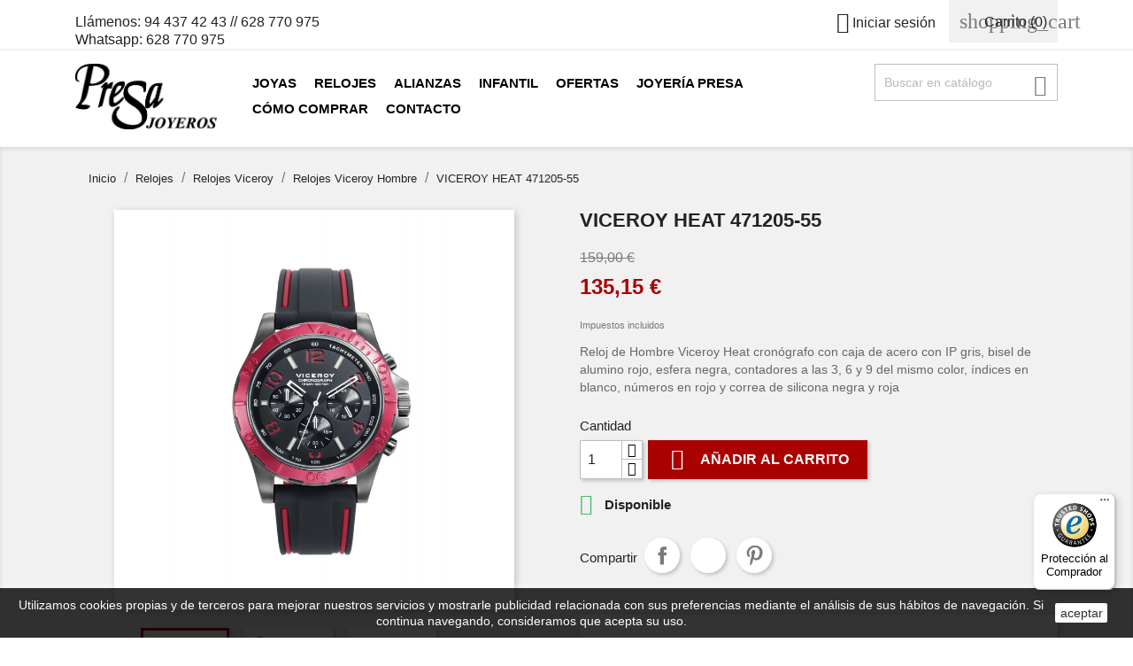

--- FILE ---
content_type: text/html; charset=utf-8
request_url: https://joyeriapresa.es/hombre/693-viceroy-heat-471205-55.html
body_size: 18824
content:
<!doctype html>
<html lang="es">

  <head>
    
      
  <meta charset="utf-8">


  <meta http-equiv="x-ua-compatible" content="ie=edge">



  <link rel="canonical" href="https://joyeriapresa.es/hombre/693-viceroy-heat-471205-55.html">

  <title>VICEROY HEAT 471205-55</title>
  <meta name="description" content="Reloj de Hombre Viceroy Heat cronógrafo con caja de acero con IP gris, bisel de alumino rojo, esfera negra, contadores a las 3, 6 y 9 del mismo color, índices en blanco, números en rojo y correa de silicona negra y roja">
  <meta name="keywords" content="">
    


  <meta name="viewport" content="width=device-width, initial-scale=1">



  <link rel="icon" type="image/vnd.microsoft.icon" href="/img/favicon.ico?1515487499">
  <link rel="shortcut icon" type="image/x-icon" href="/img/favicon.ico?1515487499">



    <link rel="stylesheet" href="https://joyeriapresa.es/themes/classic/assets/cache/theme-0e27c5.css" type="text/css" media="all">




  

  <script type="text/javascript">
        var controller = "product";
        var prestashop = {"cart":{"products":[],"totals":{"total":{"type":"total","label":"Total","amount":0,"value":"0,00\u00a0\u20ac"},"total_including_tax":{"type":"total","label":"Total (impuestos incl.)","amount":0,"value":"0,00\u00a0\u20ac"},"total_excluding_tax":{"type":"total","label":"Total (impuestos excl.)","amount":0,"value":"0,00\u00a0\u20ac"}},"subtotals":{"products":{"type":"products","label":"Subtotal","amount":0,"value":"0,00\u00a0\u20ac"},"discounts":null,"shipping":{"type":"shipping","label":"Transporte","amount":0,"value":"Gratis"},"tax":null},"products_count":0,"summary_string":"0 art\u00edculos","labels":{"tax_short":"(impuestos inc.)","tax_long":"(impuestos incluidos)"},"id_address_delivery":0,"id_address_invoice":0,"is_virtual":false,"vouchers":{"allowed":0,"added":[]},"discounts":[],"minimalPurchase":0,"minimalPurchaseRequired":""},"currency":{"name":"euro","iso_code":"EUR","iso_code_num":"978","sign":"\u20ac"},"customer":{"lastname":null,"firstname":null,"email":null,"last_passwd_gen":null,"birthday":null,"newsletter":null,"newsletter_date_add":null,"ip_registration_newsletter":null,"optin":null,"website":null,"company":null,"siret":null,"ape":null,"outstanding_allow_amount":0,"max_payment_days":0,"note":null,"is_guest":0,"id_shop":null,"id_shop_group":null,"id_default_group":1,"date_add":null,"date_upd":null,"reset_password_token":null,"reset_password_validity":null,"id":null,"is_logged":false,"gender":{"type":null,"name":null,"id":null},"risk":{"name":null,"color":null,"percent":null,"id":null},"addresses":[]},"language":{"name":"Espa\u00f1ol (Spanish)","iso_code":"es","locale":"es-ES","language_code":"es","is_rtl":"0","date_format_lite":"d\/m\/Y","date_format_full":"d\/m\/Y H:i:s","id":1},"page":{"title":"","canonical":null,"meta":{"title":"VICEROY HEAT 471205-55","description":"Reloj de Hombre Viceroy Heat cron\u00f3grafo con caja de acero con IP gris, bisel de alumino rojo, esfera negra, contadores a las 3, 6 y 9 del mismo color, \u00edndices en blanco, n\u00fameros en rojo y correa de silicona negra y roja","keywords":"","robots":"index"},"page_name":"product","body_classes":{"lang-es":true,"lang-rtl":false,"country-ES":true,"currency-EUR":true,"layout-full-width":true,"page-product":true,"tax-display-enabled":true,"product-id-693":true,"product-VICEROY HEAT 471205-55":true,"product-id-category-38":true,"product-id-manufacturer-8":true,"product-id-supplier-0":true,"product-available-for-order":true},"admin_notifications":[]},"shop":{"name":"Joyer\u00eda Presa","email":"consultas@joyeriapresa.com","registration_number":"E-48423008","long":false,"lat":false,"logo":"\/img\/shop-logo-1514971574.jpg","stores_icon":"\/img\/logo_stores.png","favicon":"\/img\/favicon.ico","favicon_update_time":"1515487499","address":{"formatted":"Joyer\u00eda Presa<br>C\/ Elkano, 12<br>48901 Barakaldo<br>Bizkaia, Espa\u00f1a","address1":"C\/ Elkano, 12","address2":"","postcode":"48901","city":"Barakaldo","state":"Bizkaia","country":"Espa\u00f1a"},"phone":"94 437 42 43 \/\/ 628 770 975 Whatsapp: 628 770 975","fax":""},"urls":{"base_url":"https:\/\/joyeriapresa.es\/","current_url":"https:\/\/joyeriapresa.es\/hombre\/693-viceroy-heat-471205-55.html","shop_domain_url":"https:\/\/joyeriapresa.es","img_ps_url":"https:\/\/joyeriapresa.es\/img\/","img_cat_url":"https:\/\/joyeriapresa.es\/img\/c\/","img_lang_url":"https:\/\/joyeriapresa.es\/img\/l\/","img_prod_url":"https:\/\/joyeriapresa.es\/img\/p\/","img_manu_url":"https:\/\/joyeriapresa.es\/img\/m\/","img_sup_url":"https:\/\/joyeriapresa.es\/img\/su\/","img_ship_url":"https:\/\/joyeriapresa.es\/img\/s\/","img_store_url":"https:\/\/joyeriapresa.es\/img\/st\/","img_col_url":"https:\/\/joyeriapresa.es\/img\/co\/","img_url":"https:\/\/joyeriapresa.es\/themes\/classic\/assets\/img\/","css_url":"https:\/\/joyeriapresa.es\/themes\/classic\/assets\/css\/","js_url":"https:\/\/joyeriapresa.es\/themes\/classic\/assets\/js\/","pic_url":"https:\/\/joyeriapresa.es\/upload\/","pages":{"address":"https:\/\/joyeriapresa.es\/direccion","addresses":"https:\/\/joyeriapresa.es\/direcciones","authentication":"https:\/\/joyeriapresa.es\/iniciar-sesion","cart":"https:\/\/joyeriapresa.es\/carrito","category":"https:\/\/joyeriapresa.es\/index.php?controller=category","cms":"https:\/\/joyeriapresa.es\/index.php?controller=cms","contact":"https:\/\/joyeriapresa.es\/contactanos","discount":"https:\/\/joyeriapresa.es\/descuento","guest_tracking":"https:\/\/joyeriapresa.es\/seguimiento-pedido-invitado","history":"https:\/\/joyeriapresa.es\/historial-compra","identity":"https:\/\/joyeriapresa.es\/datos-personales","index":"https:\/\/joyeriapresa.es\/","my_account":"https:\/\/joyeriapresa.es\/mi-cuenta","order_confirmation":"https:\/\/joyeriapresa.es\/confirmacion-pedido","order_detail":"https:\/\/joyeriapresa.es\/index.php?controller=order-detail","order_follow":"https:\/\/joyeriapresa.es\/seguimiento-pedido","order":"https:\/\/joyeriapresa.es\/pedido","order_return":"https:\/\/joyeriapresa.es\/index.php?controller=order-return","order_slip":"https:\/\/joyeriapresa.es\/facturas-abono","pagenotfound":"https:\/\/joyeriapresa.es\/pagina-no-encontrada","password":"https:\/\/joyeriapresa.es\/recuperar-contrasena","pdf_invoice":"https:\/\/joyeriapresa.es\/index.php?controller=pdf-invoice","pdf_order_return":"https:\/\/joyeriapresa.es\/index.php?controller=pdf-order-return","pdf_order_slip":"https:\/\/joyeriapresa.es\/index.php?controller=pdf-order-slip","prices_drop":"https:\/\/joyeriapresa.es\/productos-rebajados","product":"https:\/\/joyeriapresa.es\/index.php?controller=product","search":"https:\/\/joyeriapresa.es\/busqueda","sitemap":"https:\/\/joyeriapresa.es\/mapa del sitio","stores":"https:\/\/joyeriapresa.es\/tiendas","supplier":"https:\/\/joyeriapresa.es\/proveedor","register":"https:\/\/joyeriapresa.es\/iniciar-sesion?create_account=1","order_login":"https:\/\/joyeriapresa.es\/pedido?login=1"},"theme_assets":"\/themes\/classic\/assets\/","actions":{"logout":"https:\/\/joyeriapresa.es\/?mylogout="}},"configuration":{"display_taxes_label":true,"low_quantity_threshold":0,"is_b2b":false,"is_catalog":false,"show_prices":true,"opt_in":{"partner":false},"quantity_discount":{"type":"discount","label":"Descuento"},"voucher_enabled":0,"return_enabled":1,"number_of_days_for_return":14},"field_required":[],"breadcrumb":{"links":[{"title":"Inicio","url":"https:\/\/joyeriapresa.es\/"},{"title":"Relojes","url":"https:\/\/joyeriapresa.es\/27-relojeria"},{"title":"Relojes Viceroy","url":"https:\/\/joyeriapresa.es\/37-viceroy"},{"title":"Relojes Viceroy Hombre","url":"https:\/\/joyeriapresa.es\/38-hombre"},{"title":"VICEROY HEAT 471205-55","url":"https:\/\/joyeriapresa.es\/hombre\/693-viceroy-heat-471205-55.html"}],"count":5},"link":{"protocol_link":"https:\/\/","protocol_content":"https:\/\/"},"time":1769380110,"static_token":"c7ad9198a516d94200d86990dc1a1332","token":"5c28ac2532db9941db51e66b496456ce"};
        var psemailsubscription_subscription = "https:\/\/joyeriapresa.es\/module\/ps_emailsubscription\/subscription";
        var psr_icon_color = "#F19D76";
        var trustedshopseasyintegration_css = "https:\/\/joyeriapresa.es\/modules\/trustedshopseasyintegration\/views\/css\/front\/front.1.1.3.css";
      </script>



  <link rel="stylesheet" type="text/css" href="/themes/classic/css/custom/1/customcss.css">

  <script type="text/javascript">
    (window.gaDevIds=window.gaDevIds||[]).push('d6YPbH');
    (function(i,s,o,g,r,a,m){i['GoogleAnalyticsObject']=r;i[r]=i[r]||function(){
      (i[r].q=i[r].q||[]).push(arguments)},i[r].l=1*new Date();a=s.createElement(o),
      m=s.getElementsByTagName(o)[0];a.async=1;a.src=g;m.parentNode.insertBefore(a,m)
    })(window,document,'script','https://www.google-analytics.com/analytics.js','ga');

          ga('create', 'UA-114707251-1', 'auto');
                      ga('send', 'pageview');
        ga('require', 'ec');
  </script>


 <script type="text/javascript">
            
        document.addEventListener('DOMContentLoaded', function() {
            if (typeof GoogleAnalyticEnhancedECommerce !== 'undefined') {
                var MBG = GoogleAnalyticEnhancedECommerce;
                MBG.setCurrency('EUR');
                MBG.add({"id":194,"name":"viceroy-mujer-40854-04","category":"mujer","brand":"viceroy","variant":"","type":"typical","position":"0","quantity":1,"list":"product","url":"https%3A%2F%2Fjoyeriapresa.es%2Fmujer%2F194-viceroy-hombre-40854-04.html","price":67.15},'',true);MBG.add({"id":197,"name":"viceroy-mujer-40860-04","category":"mujer","brand":"viceroy","variant":"","type":"typical","position":1,"quantity":1,"list":"product","url":"https%3A%2F%2Fjoyeriapresa.es%2Fmujer%2F197-viceroy-mujer-40860-04.html","price":67.15},'',true);MBG.add({"id":198,"name":"viceroy-mujer-40860-24","category":"mujer","brand":"viceroy","variant":"","type":"typical","position":2,"quantity":1,"list":"product","url":"https%3A%2F%2Fjoyeriapresa.es%2Fmujer%2F198-viceroy-mujer-40860-24.html","price":84.15},'',true);MBG.add({"id":201,"name":"viceroy-chic-40922-95","category":"mujer","brand":"viceroy","variant":"","type":"typical","position":3,"quantity":1,"list":"product","url":"https%3A%2F%2Fjoyeriapresa.es%2Fmujer%2F201-viceroy-chic-40922-95.html","price":84.15},'',true);MBG.add({"id":208,"name":"viceroy-basica-42222-04","category":"mujer","brand":"viceroy","variant":"","type":"typical","position":4,"quantity":1,"list":"product","url":"https%3A%2F%2Fjoyeriapresa.es%2Fmujer%2F208-viceroy-basica-42222-04.html","price":67.15},'',true);MBG.add({"id":211,"name":"viceroy-basica-42233-04","category":"hombre","brand":"viceroy","variant":"","type":"typical","position":5,"quantity":1,"list":"product","url":"https%3A%2F%2Fjoyeriapresa.es%2Fhombre%2F211-viceroy-basica-42233-04.html","price":67.15},'',true);MBG.add({"id":214,"name":"viceroy-air-42245-37","category":"hombre","brand":"viceroy","variant":"","type":"typical","position":6,"quantity":1,"list":"product","url":"https%3A%2F%2Fjoyeriapresa.es%2Fhombre%2F214-viceroy-air-42245-37.html","price":126.65},'',true);MBG.add({"id":221,"name":"viceroy-air-42288-37","category":"mujer","brand":"viceroy","variant":"","type":"typical","position":7,"quantity":1,"list":"product","url":"https%3A%2F%2Fjoyeriapresa.es%2Fmujer%2F221-viceroy-air-42288-37.html","price":92.65},'',true);MBG.addProductClick({"id":194,"name":"viceroy-mujer-40854-04","category":"mujer","brand":"viceroy","variant":"","type":"typical","position":"0","quantity":1,"list":"product","url":"https%3A%2F%2Fjoyeriapresa.es%2Fmujer%2F194-viceroy-hombre-40854-04.html","price":67.15});MBG.addProductClick({"id":197,"name":"viceroy-mujer-40860-04","category":"mujer","brand":"viceroy","variant":"","type":"typical","position":1,"quantity":1,"list":"product","url":"https%3A%2F%2Fjoyeriapresa.es%2Fmujer%2F197-viceroy-mujer-40860-04.html","price":67.15});MBG.addProductClick({"id":198,"name":"viceroy-mujer-40860-24","category":"mujer","brand":"viceroy","variant":"","type":"typical","position":2,"quantity":1,"list":"product","url":"https%3A%2F%2Fjoyeriapresa.es%2Fmujer%2F198-viceroy-mujer-40860-24.html","price":84.15});MBG.addProductClick({"id":201,"name":"viceroy-chic-40922-95","category":"mujer","brand":"viceroy","variant":"","type":"typical","position":3,"quantity":1,"list":"product","url":"https%3A%2F%2Fjoyeriapresa.es%2Fmujer%2F201-viceroy-chic-40922-95.html","price":84.15});MBG.addProductClick({"id":208,"name":"viceroy-basica-42222-04","category":"mujer","brand":"viceroy","variant":"","type":"typical","position":4,"quantity":1,"list":"product","url":"https%3A%2F%2Fjoyeriapresa.es%2Fmujer%2F208-viceroy-basica-42222-04.html","price":67.15});MBG.addProductClick({"id":211,"name":"viceroy-basica-42233-04","category":"hombre","brand":"viceroy","variant":"","type":"typical","position":5,"quantity":1,"list":"product","url":"https%3A%2F%2Fjoyeriapresa.es%2Fhombre%2F211-viceroy-basica-42233-04.html","price":67.15});MBG.addProductClick({"id":214,"name":"viceroy-air-42245-37","category":"hombre","brand":"viceroy","variant":"","type":"typical","position":6,"quantity":1,"list":"product","url":"https%3A%2F%2Fjoyeriapresa.es%2Fhombre%2F214-viceroy-air-42245-37.html","price":126.65});MBG.addProductClick({"id":221,"name":"viceroy-air-42288-37","category":"mujer","brand":"viceroy","variant":"","type":"typical","position":7,"quantity":1,"list":"product","url":"https%3A%2F%2Fjoyeriapresa.es%2Fmujer%2F221-viceroy-air-42288-37.html","price":92.65});
            }
        });
        
    </script>

			<script type="text/javascript">
				(window.gaDevIds=window.gaDevIds||[]).push('d6YPbH');
				(function(i,s,o,g,r,a,m){i['GoogleAnalyticsObject']=r;i[r]=i[r]||function(){
				(i[r].q=i[r].q||[]).push(arguments)},i[r].l=1*new Date();a=s.createElement(o),
				m=s.getElementsByTagName(o)[0];a.async=1;a.src=g;m.parentNode.insertBefore(a,m)
				})(window,document,'script','//www.google-analytics.com/analytics.js','ga');
				ga('create', 'UA-114707251-1', 'auto');
				ga('require', 'ec');</script>





    
  <meta property="og:type" content="product">
  <meta property="og:url" content="https://joyeriapresa.es/hombre/693-viceroy-heat-471205-55.html">
  <meta property="og:title" content="VICEROY HEAT 471205-55">
  <meta property="og:site_name" content="Joyería Presa">
  <meta property="og:description" content="Reloj de Hombre Viceroy Heat cronógrafo con caja de acero con IP gris, bisel de alumino rojo, esfera negra, contadores a las 3, 6 y 9 del mismo color, índices en blanco, números en rojo y correa de silicona negra y roja">
  <meta property="og:image" content="https://joyeriapresa.es/1647-large_default/viceroy-heat-471205-55.jpg">
  <meta property="product:pretax_price:amount" content="111.694214">
  <meta property="product:pretax_price:currency" content="EUR">
  <meta property="product:price:amount" content="135.15">
  <meta property="product:price:currency" content="EUR">
  
  </head>

  <body id="product" class="lang-es country-es currency-eur layout-full-width page-product tax-display-enabled product-id-693 product-viceroy-heat-471205-55 product-id-category-38 product-id-manufacturer-8 product-id-supplier-0 product-available-for-order">

    
      
    

    <main>
      
              

      <header id="header">
        
          
  <div class="header-banner">
    
  </div>



  <nav class="header-nav">
    <div class="container">
        <div class="row">
          <div class="hidden-sm-down">
            <div class="col-md-4 col-xs-12">
              <div id="_desktop_contact_link">
  <div id="contact-link">
          
      Llámenos: <span>94 437 42 43 // 628 770 975 Whatsapp: 628 770 975</span>
      </div>
</div>

            </div>
            <div class="col-md-8 right-nav">
                <div id="_desktop_user_info">
  <div class="user-info">
          <a
        href="https://joyeriapresa.es/mi-cuenta"
        title="Acceda a su cuenta de cliente"
        rel="nofollow"
      >
        <i class="material-icons">&#xE7FF;</i>
        <span class="hidden-sm-down">Iniciar sesión</span>
      </a>
      </div>
</div>
<div id="_desktop_cart">
  <div class="blockcart cart-preview inactive" data-refresh-url="//joyeriapresa.es/module/ps_shoppingcart/ajax">
    <div class="header">
              <i class="material-icons shopping-cart">shopping_cart</i>
        <span class="hidden-sm-down">Carrito</span>
        <span class="cart-products-count">(0)</span>
          </div>
  </div>
</div>

            </div>
          </div>
          <div class="hidden-md-up text-sm-center mobile">
            <div class="float-xs-left" id="menu-icon">
              <i class="material-icons d-inline">&#xE5D2;</i>
            </div>
            <div class="float-xs-right" id="_mobile_cart"></div>
            <div class="float-xs-right" id="_mobile_user_info"></div>
            <div class="top-logo" id="_mobile_logo"></div>
            <div class="clearfix"></div>
          </div>
        </div>
    </div>
  </nav>



  <div class="header-top">
    <div class="container">
       <div class="row">
        <div class="col-md-2 hidden-sm-down" id="_desktop_logo">
          <a href="https://joyeriapresa.es/">
            <img class="logo img-responsive" src="/img/shop-logo-1514971574.jpg" alt="Joyería Presa">
          </a>
        </div>
        <div class="col-md-10 col-sm-12 position-static">
          <div class="row">
            

<div class="menu col-lg-9 col-md-8 js-top-menu position-static hidden-sm-down" id="_desktop_top_menu">
<!--menu col-lg-8 col-md-7 js-top-menu position-static hidden-sm-down-->
              <ul class="top-menu" id="top-menu" data-depth="0">
                    <li class="category" id="category-26">
                          <a
                class="dropdown-item"
                href="https://joyeriapresa.es/26-joyeria" data-depth="0"
                              >
                                  
                                    <span class="float-xs-right hidden-md-up">
                    <span data-target="#top_sub_menu_88900" data-toggle="collapse" class="navbar-toggler collapse-icons">
                      <i class="material-icons add">&#xE313;</i>
                      <i class="material-icons remove">&#xE316;</i>
                    </span>
                  </span>
                                Joyas
              </a>
                            <div  class="popover sub-menu js-sub-menu collapse" id="top_sub_menu_88900">
                          <ul class="top-menu"  data-depth="1">
                    <li class="category" id="category-29">
                          <a
                class="dropdown-item dropdown-submenu"
                href="https://joyeriapresa.es/29-anillos" data-depth="1"
                              >
                                Anillos
              </a>
                          </li>
                    <li class="category" id="category-69">
                          <a
                class="dropdown-item dropdown-submenu"
                href="https://joyeriapresa.es/69-pendientes" data-depth="1"
                              >
                                Pendientes
              </a>
                          </li>
                    <li class="category" id="category-70">
                          <a
                class="dropdown-item dropdown-submenu"
                href="https://joyeriapresa.es/70-colgantes" data-depth="1"
                              >
                                Colgantes y Gargantillas
              </a>
                          </li>
                    <li class="category" id="category-77">
                          <a
                class="dropdown-item dropdown-submenu"
                href="https://joyeriapresa.es/77-iniciales" data-depth="1"
                              >
                                Colgantes con Iniciales
              </a>
                          </li>
                    <li class="category" id="category-78">
                          <a
                class="dropdown-item dropdown-submenu"
                href="https://joyeriapresa.es/78-eternity" data-depth="1"
                              >
                                Eternity 
              </a>
                          </li>
                    <li class="category" id="category-74">
                          <a
                class="dropdown-item dropdown-submenu"
                href="https://joyeriapresa.es/74-styliano-jewellery" data-depth="1"
                              >
                                Styliano Jewellery
              </a>
                          </li>
                    <li class="category" id="category-67">
                          <a
                class="dropdown-item dropdown-submenu"
                href="https://joyeriapresa.es/67-marina-garcia" data-depth="1"
                              >
                                  
                                    <span class="float-xs-right hidden-md-up">
                    <span data-target="#top_sub_menu_4892" data-toggle="collapse" class="navbar-toggler collapse-icons">
                      <i class="material-icons add">&#xE313;</i>
                      <i class="material-icons remove">&#xE316;</i>
                    </span>
                  </span>
                                Marina García
              </a>
                            <div  class="collapse" id="top_sub_menu_4892">
                          <ul class="top-menu"  data-depth="2">
                    <li class="category" id="category-87">
                          <a
                class="dropdown-item"
                href="https://joyeriapresa.es/87-pulseras-zen-marina-garcia" data-depth="2"
                              >
                                Pulseras ZEN Marina García
              </a>
                          </li>
              </ul>
    
              </div>
                          </li>
                    <li class="category" id="category-45">
                          <a
                class="dropdown-item dropdown-submenu"
                href="https://joyeriapresa.es/45-plata-de-palo" data-depth="1"
                              >
                                Plata de palo
              </a>
                          </li>
                    <li class="category" id="category-46">
                          <a
                class="dropdown-item dropdown-submenu"
                href="https://joyeriapresa.es/46-guess" data-depth="1"
                              >
                                Joyas Guess
              </a>
                          </li>
                    <li class="category" id="category-71">
                          <a
                class="dropdown-item dropdown-submenu"
                href="https://joyeriapresa.es/71-viceroy" data-depth="1"
                              >
                                  
                                    <span class="float-xs-right hidden-md-up">
                    <span data-target="#top_sub_menu_26283" data-toggle="collapse" class="navbar-toggler collapse-icons">
                      <i class="material-icons add">&#xE313;</i>
                      <i class="material-icons remove">&#xE316;</i>
                    </span>
                  </span>
                                Joyas Viceroy
              </a>
                            <div  class="collapse" id="top_sub_menu_26283">
                          <ul class="top-menu"  data-depth="2">
                    <li class="category" id="category-72">
                          <a
                class="dropdown-item"
                href="https://joyeriapresa.es/72-mujer" data-depth="2"
                              >
                                Joyas Viceroy Mujer
              </a>
                          </li>
                    <li class="category" id="category-73">
                          <a
                class="dropdown-item"
                href="https://joyeriapresa.es/73-viceroy-hombre" data-depth="2"
                              >
                                Viceroy Hombre
              </a>
                          </li>
                    <li class="category" id="category-79">
                          <a
                class="dropdown-item"
                href="https://joyeriapresa.es/79-llaveros-viceroy" data-depth="2"
                              >
                                Llaveros Viceroy
              </a>
                          </li>
                    <li class="category" id="category-80">
                          <a
                class="dropdown-item"
                href="https://joyeriapresa.es/80-joyas-viceroy-nina" data-depth="2"
                              >
                                Joyas Viceroy Niña
              </a>
                          </li>
                    <li class="category" id="category-88">
                          <a
                class="dropdown-item"
                href="https://joyeriapresa.es/88-joyas-viceroy-letras" data-depth="2"
                              >
                                Joyas Viceroy Letras
              </a>
                          </li>
                    <li class="category" id="category-89">
                          <a
                class="dropdown-item"
                href="https://joyeriapresa.es/89-viceroy-by-laura-escanes" data-depth="2"
                              >
                                Viceroy by Laura Escanes
              </a>
                          </li>
              </ul>
    
              </div>
                          </li>
                    <li class="category" id="category-91">
                          <a
                class="dropdown-item dropdown-submenu"
                href="https://joyeriapresa.es/91-joyas-vidalvidal" data-depth="1"
                              >
                                Joyas VIDAL&amp;VIDAL
              </a>
                          </li>
              </ul>
    
              </div>
                          </li>
                    <li class="category" id="category-27">
                          <a
                class="dropdown-item"
                href="https://joyeriapresa.es/27-relojeria" data-depth="0"
                              >
                                  
                                    <span class="float-xs-right hidden-md-up">
                    <span data-target="#top_sub_menu_5287" data-toggle="collapse" class="navbar-toggler collapse-icons">
                      <i class="material-icons add">&#xE313;</i>
                      <i class="material-icons remove">&#xE316;</i>
                    </span>
                  </span>
                                Relojes
              </a>
                            <div  class="popover sub-menu js-sub-menu collapse" id="top_sub_menu_5287">
                          <ul class="top-menu"  data-depth="1">
                    <li class="category" id="category-60">
                          <a
                class="dropdown-item dropdown-submenu"
                href="https://joyeriapresa.es/60-sandoz" data-depth="1"
                              >
                                  
                                    <span class="float-xs-right hidden-md-up">
                    <span data-target="#top_sub_menu_93105" data-toggle="collapse" class="navbar-toggler collapse-icons">
                      <i class="material-icons add">&#xE313;</i>
                      <i class="material-icons remove">&#xE316;</i>
                    </span>
                  </span>
                                Relojes Sandoz
              </a>
                            <div  class="collapse" id="top_sub_menu_93105">
                          <ul class="top-menu"  data-depth="2">
                    <li class="category" id="category-61">
                          <a
                class="dropdown-item"
                href="https://joyeriapresa.es/61-hombre" data-depth="2"
                              >
                                Relojes Sandoz Hombre
              </a>
                          </li>
                    <li class="category" id="category-62">
                          <a
                class="dropdown-item"
                href="https://joyeriapresa.es/62-mujer" data-depth="2"
                              >
                                Relojes Sandoz Mujer
              </a>
                          </li>
              </ul>
    
              </div>
                          </li>
                    <li class="category" id="category-90">
                          <a
                class="dropdown-item dropdown-submenu"
                href="https://joyeriapresa.es/90-relojes-maserati" data-depth="1"
                              >
                                Relojes Maserati
              </a>
                          </li>
                    <li class="category" id="category-63">
                          <a
                class="dropdown-item dropdown-submenu"
                href="https://joyeriapresa.es/63-guess" data-depth="1"
                              >
                                  
                                    <span class="float-xs-right hidden-md-up">
                    <span data-target="#top_sub_menu_65303" data-toggle="collapse" class="navbar-toggler collapse-icons">
                      <i class="material-icons add">&#xE313;</i>
                      <i class="material-icons remove">&#xE316;</i>
                    </span>
                  </span>
                                Relojes Guess
              </a>
                            <div  class="collapse" id="top_sub_menu_65303">
                          <ul class="top-menu"  data-depth="2">
                    <li class="category" id="category-64">
                          <a
                class="dropdown-item"
                href="https://joyeriapresa.es/64-guess-gents" data-depth="2"
                              >
                                Guess Gents
              </a>
                          </li>
                    <li class="category" id="category-65">
                          <a
                class="dropdown-item"
                href="https://joyeriapresa.es/65-guess-ladies" data-depth="2"
                              >
                                Guess Ladies
              </a>
                          </li>
              </ul>
    
              </div>
                          </li>
                    <li class="category" id="category-37">
                          <a
                class="dropdown-item dropdown-submenu"
                href="https://joyeriapresa.es/37-viceroy" data-depth="1"
                              >
                                  
                                    <span class="float-xs-right hidden-md-up">
                    <span data-target="#top_sub_menu_60238" data-toggle="collapse" class="navbar-toggler collapse-icons">
                      <i class="material-icons add">&#xE313;</i>
                      <i class="material-icons remove">&#xE316;</i>
                    </span>
                  </span>
                                Relojes Viceroy
              </a>
                            <div  class="collapse" id="top_sub_menu_60238">
                          <ul class="top-menu"  data-depth="2">
                    <li class="category" id="category-38">
                          <a
                class="dropdown-item"
                href="https://joyeriapresa.es/38-hombre" data-depth="2"
                              >
                                Relojes Viceroy Hombre
              </a>
                          </li>
                    <li class="category" id="category-39">
                          <a
                class="dropdown-item"
                href="https://joyeriapresa.es/39-mujer" data-depth="2"
                              >
                                Relojes Viceroy Mujer
              </a>
                          </li>
                    <li class="category" id="category-40">
                          <a
                class="dropdown-item"
                href="https://joyeriapresa.es/40-nino" data-depth="2"
                              >
                                Relojes Viceroy Niño
              </a>
                          </li>
                    <li class="category" id="category-41">
                          <a
                class="dropdown-item"
                href="https://joyeriapresa.es/41-nina" data-depth="2"
                              >
                                Relojes Viceroy Niña
              </a>
                          </li>
                    <li class="category" id="category-75">
                          <a
                class="dropdown-item"
                href="https://joyeriapresa.es/75-smart-pro" data-depth="2"
                              >
                                Relojes Viceroy Smart Pro
              </a>
                          </li>
              </ul>
    
              </div>
                          </li>
                    <li class="category" id="category-44">
                          <a
                class="dropdown-item dropdown-submenu"
                href="https://joyeriapresa.es/44-ice-watch" data-depth="1"
                              >
                                Relojes Ice Watch
              </a>
                          </li>
                    <li class="category" id="category-68">
                          <a
                class="dropdown-item dropdown-submenu"
                href="https://joyeriapresa.es/68-timberland" data-depth="1"
                              >
                                Relojes Timberland
              </a>
                          </li>
                    <li class="category" id="category-85">
                          <a
                class="dropdown-item dropdown-submenu"
                href="https://joyeriapresa.es/85-relojes-radiant" data-depth="1"
                              >
                                  
                                    <span class="float-xs-right hidden-md-up">
                    <span data-target="#top_sub_menu_10497" data-toggle="collapse" class="navbar-toggler collapse-icons">
                      <i class="material-icons add">&#xE313;</i>
                      <i class="material-icons remove">&#xE316;</i>
                    </span>
                  </span>
                                Relojes Radiant
              </a>
                            <div  class="collapse" id="top_sub_menu_10497">
                          <ul class="top-menu"  data-depth="2">
                    <li class="category" id="category-86">
                          <a
                class="dropdown-item"
                href="https://joyeriapresa.es/86-relojes-radiant-smart" data-depth="2"
                              >
                                Relojes Radiant Smart
              </a>
                          </li>
              </ul>
    
              </div>
                          </li>
              </ul>
    
              </div>
                          </li>
                    <li class="category" id="category-28">
                          <a
                class="dropdown-item"
                href="https://joyeriapresa.es/28-alianzas" data-depth="0"
                              >
                                Alianzas
              </a>
                          </li>
                    <li class="category" id="category-81">
                          <a
                class="dropdown-item"
                href="https://joyeriapresa.es/81-infantil" data-depth="0"
                              >
                                  
                                    <span class="float-xs-right hidden-md-up">
                    <span data-target="#top_sub_menu_55115" data-toggle="collapse" class="navbar-toggler collapse-icons">
                      <i class="material-icons add">&#xE313;</i>
                      <i class="material-icons remove">&#xE316;</i>
                    </span>
                  </span>
                                Infantil
              </a>
                            <div  class="popover sub-menu js-sub-menu collapse" id="top_sub_menu_55115">
                          <ul class="top-menu"  data-depth="1">
                    <li class="category" id="category-82">
                          <a
                class="dropdown-item dropdown-submenu"
                href="https://joyeriapresa.es/82-relojes-nino" data-depth="1"
                              >
                                Relojes Niño
              </a>
                          </li>
                    <li class="category" id="category-83">
                          <a
                class="dropdown-item dropdown-submenu"
                href="https://joyeriapresa.es/83-relojes-nina" data-depth="1"
                              >
                                Relojes Niña
              </a>
                          </li>
                    <li class="category" id="category-84">
                          <a
                class="dropdown-item dropdown-submenu"
                href="https://joyeriapresa.es/84-joyas-nina" data-depth="1"
                              >
                                Joyas niña
              </a>
                          </li>
              </ul>
    
              </div>
                          </li>
                    <li class="category" id="category-30">
                          <a
                class="dropdown-item"
                href="https://joyeriapresa.es/30-ofertas" data-depth="0"
                              >
                                Ofertas
              </a>
                          </li>
                    <li class="cms-page" id="cms-page-4">
                          <a
                class="dropdown-item"
                href="https://joyeriapresa.es/content/4-sobre-nosotros" data-depth="0"
                              >
                                Joyería Presa
              </a>
                          </li>
                    <li class="cms-page" id="cms-page-6">
                          <a
                class="dropdown-item"
                href="https://joyeriapresa.es/content/6-pasos-a-seguir" data-depth="0"
                              >
                                Cómo comprar
              </a>
                          </li>
                    <li class="link" id="lnk-contacto">
                          <a
                class="dropdown-item"
                href="http://joyeriapresa.es/contactanos" data-depth="0"
                              >
                                Contacto
              </a>
                          </li>
              </ul>
    
    <div class="clearfix"></div>
</div>
<!-- Block search module TOP -->
<div id="search_widget" class="col-lg-3 col-md-4 col-sm-12 search-widget" data-search-controller-url="//joyeriapresa.es/busqueda"><!--col-lg-4 col-md-5 col-sm-12 search-widget-->
	<form method="get" action="//joyeriapresa.es/busqueda">
		<input type="hidden" name="controller" value="search">
		<input type="text" name="s" value="" placeholder="Buscar en catálogo" aria-label="Búsqueda">
		<button type="submit">
			<i class="material-icons search">&#xE8B6;</i>
      <span class="hidden-xl-down">Búsqueda</span>
		</button>
	</form>
</div>
<!-- /Block search module TOP -->

            <div class="clearfix"></div>
          </div>
        </div>
      </div>
      <div id="mobile_top_menu_wrapper" class="row hidden-md-up" style="display:none;">
        <div class="js-top-menu mobile" id="_mobile_top_menu"></div>
        <div class="js-top-menu-bottom">
          <div id="_mobile_currency_selector"></div>
          <div id="_mobile_language_selector"></div>
          <div id="_mobile_contact_link"></div>
        </div>
      </div>
    </div>
  </div>
  

        
      </header>

      
        
<aside id="notifications">
  <div class="container">
    
    
    
      </div>
</aside>
      

      <section id="wrapper">
        
        <div class="container">
          
            <nav data-depth="5" class="breadcrumb hidden-sm-down">
  <ol itemscope itemtype="http://schema.org/BreadcrumbList">
          
        <li itemprop="itemListElement" itemscope itemtype="http://schema.org/ListItem">
          <a itemprop="item" href="https://joyeriapresa.es/">
            <span itemprop="name">Inicio</span>
          </a>
          <meta itemprop="position" content="1">
        </li>
      
          
        <li itemprop="itemListElement" itemscope itemtype="http://schema.org/ListItem">
          <a itemprop="item" href="https://joyeriapresa.es/27-relojeria">
            <span itemprop="name">Relojes</span>
          </a>
          <meta itemprop="position" content="2">
        </li>
      
          
        <li itemprop="itemListElement" itemscope itemtype="http://schema.org/ListItem">
          <a itemprop="item" href="https://joyeriapresa.es/37-viceroy">
            <span itemprop="name">Relojes Viceroy</span>
          </a>
          <meta itemprop="position" content="3">
        </li>
      
          
        <li itemprop="itemListElement" itemscope itemtype="http://schema.org/ListItem">
          <a itemprop="item" href="https://joyeriapresa.es/38-hombre">
            <span itemprop="name">Relojes Viceroy Hombre</span>
          </a>
          <meta itemprop="position" content="4">
        </li>
      
          
        <li itemprop="itemListElement" itemscope itemtype="http://schema.org/ListItem">
          <a itemprop="item" href="https://joyeriapresa.es/hombre/693-viceroy-heat-471205-55.html">
            <span itemprop="name">VICEROY HEAT 471205-55</span>
          </a>
          <meta itemprop="position" content="5">
        </li>
      
      </ol>
</nav>
          

          

          
  <div id="content-wrapper">
    
    

  <section id="main" itemscope itemtype="https://schema.org/Product">
    <meta itemprop="url" content="https://joyeriapresa.es/hombre/693-viceroy-heat-471205-55.html">

    <div class="row">
      <div class="col-md-6">
        
          <section class="page-content" id="content">
            
              
                <ul class="product-flags">
                                      <li class="product-flag discount">Precio rebajado</li>
                                  </ul>
              

              
                <div class="images-container">
  
    <div class="product-cover">
      <img class="js-qv-product-cover" src="https://joyeriapresa.es/1647-large_default/viceroy-heat-471205-55.jpg" alt="VICEROY HEAT 471205-55" title="VICEROY HEAT 471205-55" style="width:100%;" itemprop="image">
      <div class="layer hidden-sm-down" data-toggle="modal" data-target="#product-modal">
        <i class="material-icons zoom-in">&#xE8FF;</i>
      </div>
    </div>
  

  
    <div class="js-qv-mask mask">
      <ul class="product-images js-qv-product-images">
                  <li class="thumb-container">
            <img
              class="thumb js-thumb  selected "
              data-image-medium-src="https://joyeriapresa.es/1647-medium_default/viceroy-heat-471205-55.jpg"
              data-image-large-src="https://joyeriapresa.es/1647-large_default/viceroy-heat-471205-55.jpg"
              src="https://joyeriapresa.es/1647-home_default/viceroy-heat-471205-55.jpg"
              alt="VICEROY HEAT 471205-55"
              title="VICEROY HEAT 471205-55"
              width="100"
              itemprop="image"
            >
          </li>
                  <li class="thumb-container">
            <img
              class="thumb js-thumb "
              data-image-medium-src="https://joyeriapresa.es/1645-medium_default/viceroy-heat-471205-55.jpg"
              data-image-large-src="https://joyeriapresa.es/1645-large_default/viceroy-heat-471205-55.jpg"
              src="https://joyeriapresa.es/1645-home_default/viceroy-heat-471205-55.jpg"
              alt="VICEROY HEAT 471205-55"
              title="VICEROY HEAT 471205-55"
              width="100"
              itemprop="image"
            >
          </li>
                  <li class="thumb-container">
            <img
              class="thumb js-thumb "
              data-image-medium-src="https://joyeriapresa.es/1646-medium_default/viceroy-heat-471205-55.jpg"
              data-image-large-src="https://joyeriapresa.es/1646-large_default/viceroy-heat-471205-55.jpg"
              src="https://joyeriapresa.es/1646-home_default/viceroy-heat-471205-55.jpg"
              alt="VICEROY HEAT 471205-55"
              title="VICEROY HEAT 471205-55"
              width="100"
              itemprop="image"
            >
          </li>
              </ul>
    </div>
  
</div>

              
              <div class="scroll-box-arrows">
                <i class="material-icons left">&#xE314;</i>
                <i class="material-icons right">&#xE315;</i>
              </div>

            
          </section>
        
        </div>
        <div class="col-md-6">
          
            
              <h1 class="h1" itemprop="name">VICEROY HEAT 471205-55</h1>
            
          
          
              <div class="product-prices">
    
              <div class="product-discount">
          
          <span class="regular-price">159,00 €</span>
        </div>
          

    
      <div
        class="product-price h5 has-discount"
        itemprop="offers"
        itemscope
        itemtype="https://schema.org/Offer"
      >
        <link itemprop="availability" href="https://schema.org/InStock"/>
        <meta itemprop="priceCurrency" content="EUR">

        <div class="current-price">
          <span itemprop="price" content="135.15">135,15 €</span>

                                    <span class="discount discount-percentage">15% de descuento</span>
                              </div>

        
                  
      </div>
    

    
          

    
          

    
          

    

    <div class="tax-shipping-delivery-label">
              Impuestos incluidos
            
      
    </div>
  </div>
          

          <div class="product-information">
            
              <div id="product-description-short-693" itemprop="description"><p><span style="color:#676767;font-family:Raleway, sans-serif;font-size:14px;">Reloj de Hombre Viceroy Heat cronógrafo con caja de acero con IP gris, bisel de alumino rojo, esfera negra, contadores a las 3, 6 y 9 del mismo color, índices en blanco, números en rojo y correa de silicona negra y roja</span></p></div>
            

            
            <div class="product-actions">
              
                <form action="https://joyeriapresa.es/carrito" method="post" id="add-to-cart-or-refresh">
                  <input type="hidden" name="token" value="c7ad9198a516d94200d86990dc1a1332">
                  <input type="hidden" name="id_product" value="693" id="product_page_product_id">
                  <input type="hidden" name="id_customization" value="0" id="product_customization_id">

                  
                    <div class="product-variants">
  </div>
                  

                  
                                      

                  
                    <section class="product-discounts">
  </section>
                  

                  
                    <div class="product-add-to-cart">
      <span class="control-label">Cantidad</span>

    
      <div class="product-quantity clearfix">
        <div class="qty">
          <input
            type="text"
            name="qty"
            id="quantity_wanted"
            value="1"
            class="input-group"
            min="1"
            aria-label="Cantidad"
          >
        </div>

        <div class="add">
          <button
            class="btn btn-primary add-to-cart"
            data-button-action="add-to-cart"
            type="submit"
                      >
            <i class="material-icons shopping-cart">&#xE547;</i>
            Añadir al carrito
          </button>
        </div>
      </div>
    

    
      <span id="product-availability">
                              <i class="material-icons product-available">&#xE5CA;</i>
                    Disponible
              </span>
    
    
    
      <p class="product-minimal-quantity">
              </p>
    
  </div>
                  

                  
                    <div class="product-additional-info">
  

      <div class="social-sharing">
      <span>Compartir</span>
      <ul>
                  <li class="facebook icon-gray"><a href="https://www.facebook.com/sharer.php?u=https%3A%2F%2Fjoyeriapresa.es%2Fhombre%2F693-viceroy-heat-471205-55.html" class="text-hide" title="Compartir" target="_blank">Compartir</a></li>
                  <li class="twitter icon-gray"><a href="https://twitter.com/intent/tweet?text=VICEROY+HEAT+471205-55 https%3A%2F%2Fjoyeriapresa.es%2Fhombre%2F693-viceroy-heat-471205-55.html" class="text-hide" title="Tuitear" target="_blank">Tuitear</a></li>
                  <li class="pinterest icon-gray"><a href="https://www.pinterest.com/pin/create/button/?media=https%3A%2F%2Fjoyeriapresa.es%2F1647%2Fviceroy-heat-471205-55.jpg&amp;url=https%3A%2F%2Fjoyeriapresa.es%2Fhombre%2F693-viceroy-heat-471205-55.html" class="text-hide" title="Pinterest" target="_blank">Pinterest</a></li>
              </ul>
    </div>
  

<!-- Start shortcut. Module Paypal -->


  
<script>
                             var sc_init_url = "https:\/\/joyeriapresa.es\/module\/paypal\/ScInit";
                                   var scOrderUrl = "https:\/\/joyeriapresa.es\/module\/paypal\/scOrder";
                                   var styleSetting = {"label":"buynow","color":"gold","shape":"rect","height":35,"width":200};
           </script>

  <script>
      function init() {
          if (document.readyState == 'complete') {
              addScripts();
          } else {
              document.addEventListener('readystatechange', function () {
                  if (document.readyState == 'complete') {
                      addScripts();
                  }
              })
          }

          function addScripts() {
              var scripts = Array();
                            var script = document.querySelector('script[data-key="jq-lib-0"]');

              if (null == script) {
                  var newScript = document.createElement('script');
                                    newScript.setAttribute('src', '/js/jquery/jquery-1.11.0.min.js');
                  
                  if (false === ('jq-lib-0'.search('jq-lib') === 0 && typeof jQuery === 'function')) {
                      newScript.setAttribute('data-key', 'jq-lib-0');
                      scripts.push(newScript);
                  }
              }
                            var script = document.querySelector('script[data-key="jq-lib-1"]');

              if (null == script) {
                  var newScript = document.createElement('script');
                                    newScript.setAttribute('src', '/js/jquery/jquery-migrate-1.2.1.min.js');
                  
                  if (false === ('jq-lib-1'.search('jq-lib') === 0 && typeof jQuery === 'function')) {
                      newScript.setAttribute('data-key', 'jq-lib-1');
                      scripts.push(newScript);
                  }
              }
                            var script = document.querySelector('script[data-key="tot-paypal-sdk"]');

              if (null == script) {
                  var newScript = document.createElement('script');
                                    newScript.setAttribute('src', 'https://www.paypal.com/sdk/js?client-id=AWQWoz47oG0-P9KlG6ohZ0xOoORvKIeuDhRp4OKSJcxgITE8kP9IQ4LzRxnZ7W_OaWIbtaWOpqyISSxb&intent=capture&currency=EUR&locale=es_ES&components=buttons%2Cmarks');
                                    newScript.setAttribute('data-namespace', 'totPaypalSdkButtons');
                  
                  if (false === ('tot-paypal-sdk'.search('jq-lib') === 0 && typeof jQuery === 'function')) {
                      newScript.setAttribute('data-key', 'tot-paypal-sdk');
                      scripts.push(newScript);
                  }
              }
                            var script = document.querySelector('script[data-key="shortcut"]');

              if (null == script) {
                  var newScript = document.createElement('script');
                                    newScript.setAttribute('src', '/modules/paypal/views/js/shortcut.js?v=6.4.4');
                  
                  if (false === ('shortcut'.search('jq-lib') === 0 && typeof jQuery === 'function')) {
                      newScript.setAttribute('data-key', 'shortcut');
                      scripts.push(newScript);
                  }
              }
              
              scripts.forEach(function (scriptElement) {
                  document.body.appendChild(scriptElement);
              })
          };
      };
      init();

  </script>






  <style>
    .product-quantity {
      flex-wrap: wrap;
    }

    .product-quantity [data-container-express-checkout] {
      flex-basis: 100%;
    }
  </style>

  <div data-container-express-checkout data-paypal-source-page="product" style="float:right; margin: 10px 40px 0 0;">
    <form data-paypal-payment-form-cart class="paypal_payment_form" action="https://joyeriapresa.es/module/paypal/ScInit" title="Pague con PayPal" method="post" data-ajax="false">
      <input
              type="hidden"
              name="id_product"
              data-paypal-id-product
              value="693"
      />
      <input type="hidden" name="quantity" data-paypal-qty value=""/>
      <input type="hidden" name="combination" data-paypal-combination value="" />
      <input type="hidden" data-paypal-id-product-attribute value="" />
      <input type="hidden" name="express_checkout" value=""/>
      <input type="hidden" name="current_shop_url" data-paypal-url-page value="" />
      <input type="hidden" id="source_page" name="source_page" value="product">
    </form>
    <div paypal-button-container></div>
  </div>
  <div class="clearfix"></div>





  <script>
      function waitPaypalIsLoaded() {
          if (typeof totPaypalSdkButtons === 'undefined' || typeof Shortcut === 'undefined') {
              setTimeout(waitPaypalIsLoaded, 200);
              return;
          }

          Shortcut.init();

          if (typeof PAYPAL_MOVE_BUTTON_AT_END != 'undefined') {
            Shortcut.isMoveButtonAtEnd = PAYPAL_MOVE_BUTTON_AT_END;
          }

          Shortcut.initButton();
      }

      waitPaypalIsLoaded();
  </script>

<!-- End shortcut. Module Paypal -->




</div>
                  

                  
                    <input class="product-refresh ps-hidden-by-js" name="refresh" type="submit" value="Actualizar">
                  
                </form>
              

            </div>

            

            
              <div class="tabs">
                <ul class="nav nav-tabs" role="tablist">
                                      <li class="nav-item">
                       <a
                         class="nav-link active"
                         data-toggle="tab"
                         href="#description"
                         role="tab"
                         aria-controls="description"
                          aria-selected="true">Descripción</a>
                    </li>
                                    <li class="nav-item">
                    <a
                      class="nav-link"
                      data-toggle="tab"
                      href="#product-details"
                      role="tab"
                      aria-controls="product-details"
                      >Detalles del producto</a>
                  </li>
                                                    </ul>

                <div class="tab-content" id="tab-content">
                 <div class="tab-pane fade in active" id="description" role="tabpanel">
                   
                     <div class="product-description"><p style="margin:0px;font-size:12px;padding-top:2px;padding-bottom:2px;color:#676767;font-family:Raleway, sans-serif;letter-spacing:1px;">Material de Caja: <span style="color:#000000;">Acero</span></p>
<p style="margin:0px;font-size:12px;padding-top:2px;padding-bottom:2px;color:#676767;font-family:Raleway, sans-serif;letter-spacing:1px;">Acabado: <span style="color:#000000;">Ip gris</span></p>
<p style="margin:0px;font-size:12px;padding-top:2px;padding-bottom:2px;color:#676767;font-family:Raleway, sans-serif;letter-spacing:1px;">Tipo Fondo: <span style="color:#000000;">Rosca</span></p>
<p style="margin:0px;font-size:12px;padding-top:2px;padding-bottom:2px;color:#676767;font-family:Raleway, sans-serif;letter-spacing:1px;">Tipo de Pulsera: <span style="color:#000000;">Correa</span></p>
<p style="margin:0px;font-size:12px;padding-top:2px;padding-bottom:2px;color:#676767;font-family:Raleway, sans-serif;letter-spacing:1px;">Material de la Pulsera: <span style="color:#000000;">Silicona</span></p>
<p style="margin:0px;font-size:12px;padding-top:2px;padding-bottom:2px;color:#676767;font-family:Raleway, sans-serif;letter-spacing:1px;">Tipo de Cierre: <span style="color:#000000;">Hebilla</span></p>
<p style="margin:0px;font-size:12px;padding-top:2px;padding-bottom:2px;color:#676767;font-family:Raleway, sans-serif;letter-spacing:1px;">Movimiento / Función: <span style="color:#000000;">Cronografo</span></p>
<p style="margin:0px;font-size:12px;padding-top:2px;padding-bottom:2px;color:#676767;font-family:Raleway, sans-serif;letter-spacing:1px;"><span style="color:#000000;">Sumergible 100 metros</span></p></div>
                   
                 </div>

                 
                   <div class="tab-pane fade"
     id="product-details"
     data-product="{&quot;id_shop_default&quot;:&quot;1&quot;,&quot;id_manufacturer&quot;:&quot;8&quot;,&quot;id_supplier&quot;:&quot;0&quot;,&quot;reference&quot;:&quot;471205-55&quot;,&quot;is_virtual&quot;:&quot;0&quot;,&quot;id_category_default&quot;:&quot;38&quot;,&quot;on_sale&quot;:&quot;0&quot;,&quot;online_only&quot;:&quot;0&quot;,&quot;ecotax&quot;:0,&quot;minimal_quantity&quot;:&quot;1&quot;,&quot;price&quot;:135.15,&quot;unity&quot;:&quot;&quot;,&quot;unit_price_ratio&quot;:&quot;0.000000&quot;,&quot;additional_shipping_cost&quot;:&quot;0.00&quot;,&quot;customizable&quot;:&quot;0&quot;,&quot;text_fields&quot;:&quot;0&quot;,&quot;uploadable_files&quot;:&quot;0&quot;,&quot;redirect_type&quot;:&quot;404&quot;,&quot;id_type_redirected&quot;:&quot;0&quot;,&quot;available_for_order&quot;:&quot;1&quot;,&quot;available_date&quot;:&quot;0000-00-00&quot;,&quot;show_condition&quot;:&quot;0&quot;,&quot;condition&quot;:&quot;new&quot;,&quot;show_price&quot;:&quot;1&quot;,&quot;indexed&quot;:&quot;1&quot;,&quot;visibility&quot;:&quot;both&quot;,&quot;cache_default_attribute&quot;:&quot;0&quot;,&quot;advanced_stock_management&quot;:&quot;0&quot;,&quot;date_add&quot;:&quot;2020-04-08 17:18:13&quot;,&quot;date_upd&quot;:&quot;2025-07-21 12:42:22&quot;,&quot;pack_stock_type&quot;:&quot;3&quot;,&quot;meta_description&quot;:&quot;&quot;,&quot;meta_keywords&quot;:&quot;&quot;,&quot;meta_title&quot;:&quot;&quot;,&quot;link_rewrite&quot;:&quot;viceroy-heat-471205-55&quot;,&quot;name&quot;:&quot;VICEROY HEAT 471205-55&quot;,&quot;description&quot;:&quot;&lt;p style=\&quot;margin:0px;font-size:12px;padding-top:2px;padding-bottom:2px;color:#676767;font-family:Raleway, sans-serif;letter-spacing:1px;\&quot;&gt;Material de Caja:\u00a0&lt;span style=\&quot;color:#000000;\&quot;&gt;Acero&lt;\/span&gt;&lt;\/p&gt;\n&lt;p style=\&quot;margin:0px;font-size:12px;padding-top:2px;padding-bottom:2px;color:#676767;font-family:Raleway, sans-serif;letter-spacing:1px;\&quot;&gt;Acabado:\u00a0&lt;span style=\&quot;color:#000000;\&quot;&gt;Ip gris&lt;\/span&gt;&lt;\/p&gt;\n&lt;p style=\&quot;margin:0px;font-size:12px;padding-top:2px;padding-bottom:2px;color:#676767;font-family:Raleway, sans-serif;letter-spacing:1px;\&quot;&gt;Tipo Fondo:\u00a0&lt;span style=\&quot;color:#000000;\&quot;&gt;Rosca&lt;\/span&gt;&lt;\/p&gt;\n&lt;p style=\&quot;margin:0px;font-size:12px;padding-top:2px;padding-bottom:2px;color:#676767;font-family:Raleway, sans-serif;letter-spacing:1px;\&quot;&gt;Tipo de Pulsera:\u00a0&lt;span style=\&quot;color:#000000;\&quot;&gt;Correa&lt;\/span&gt;&lt;\/p&gt;\n&lt;p style=\&quot;margin:0px;font-size:12px;padding-top:2px;padding-bottom:2px;color:#676767;font-family:Raleway, sans-serif;letter-spacing:1px;\&quot;&gt;Material de la Pulsera:\u00a0&lt;span style=\&quot;color:#000000;\&quot;&gt;Silicona&lt;\/span&gt;&lt;\/p&gt;\n&lt;p style=\&quot;margin:0px;font-size:12px;padding-top:2px;padding-bottom:2px;color:#676767;font-family:Raleway, sans-serif;letter-spacing:1px;\&quot;&gt;Tipo de Cierre:\u00a0&lt;span style=\&quot;color:#000000;\&quot;&gt;Hebilla&lt;\/span&gt;&lt;\/p&gt;\n&lt;p style=\&quot;margin:0px;font-size:12px;padding-top:2px;padding-bottom:2px;color:#676767;font-family:Raleway, sans-serif;letter-spacing:1px;\&quot;&gt;Movimiento \/ Funci\u00f3n:\u00a0&lt;span style=\&quot;color:#000000;\&quot;&gt;Cronografo&lt;\/span&gt;&lt;\/p&gt;\n&lt;p style=\&quot;margin:0px;font-size:12px;padding-top:2px;padding-bottom:2px;color:#676767;font-family:Raleway, sans-serif;letter-spacing:1px;\&quot;&gt;&lt;span style=\&quot;color:#000000;\&quot;&gt;Sumergible 100 metros&lt;\/span&gt;&lt;\/p&gt;&quot;,&quot;description_short&quot;:&quot;&lt;p&gt;&lt;span style=\&quot;color:#676767;font-family:Raleway, sans-serif;font-size:14px;\&quot;&gt;Reloj de Hombre Viceroy Heat cron\u00f3grafo con caja de acero con IP gris, bisel de alumino rojo, esfera negra, contadores a las 3, 6 y 9 del mismo color, \u00edndices en blanco, n\u00fameros en rojo y correa de silicona negra y roja&lt;\/span&gt;&lt;\/p&gt;&quot;,&quot;available_now&quot;:&quot;Disponible&quot;,&quot;available_later&quot;:&quot;&quot;,&quot;id&quot;:693,&quot;id_product&quot;:693,&quot;out_of_stock&quot;:0,&quot;new&quot;:0,&quot;id_product_attribute&quot;:&quot;0&quot;,&quot;quantity_wanted&quot;:1,&quot;extraContent&quot;:[],&quot;allow_oosp&quot;:0,&quot;category&quot;:&quot;hombre&quot;,&quot;category_name&quot;:&quot;Relojes Viceroy Hombre&quot;,&quot;link&quot;:&quot;https:\/\/joyeriapresa.es\/hombre\/693-viceroy-heat-471205-55.html&quot;,&quot;attribute_price&quot;:0,&quot;price_tax_exc&quot;:111.694214,&quot;price_without_reduction&quot;:158.999999,&quot;reduction&quot;:23.85,&quot;specific_prices&quot;:{&quot;id_specific_price&quot;:&quot;157666&quot;,&quot;id_specific_price_rule&quot;:&quot;5&quot;,&quot;id_cart&quot;:&quot;0&quot;,&quot;id_product&quot;:&quot;693&quot;,&quot;id_shop&quot;:&quot;1&quot;,&quot;id_shop_group&quot;:&quot;0&quot;,&quot;id_currency&quot;:&quot;0&quot;,&quot;id_country&quot;:&quot;0&quot;,&quot;id_group&quot;:&quot;0&quot;,&quot;id_customer&quot;:&quot;0&quot;,&quot;id_product_attribute&quot;:&quot;0&quot;,&quot;price&quot;:&quot;-1.000000&quot;,&quot;from_quantity&quot;:&quot;1&quot;,&quot;reduction&quot;:&quot;0.150000&quot;,&quot;reduction_tax&quot;:&quot;0&quot;,&quot;reduction_type&quot;:&quot;percentage&quot;,&quot;from&quot;:&quot;2023-09-01 00:00:00&quot;,&quot;to&quot;:&quot;2026-02-01 22:06:34&quot;,&quot;score&quot;:&quot;48&quot;},&quot;quantity&quot;:1,&quot;quantity_all_versions&quot;:1,&quot;id_image&quot;:&quot;es-default&quot;,&quot;features&quot;:[],&quot;attachments&quot;:[],&quot;virtual&quot;:0,&quot;pack&quot;:0,&quot;packItems&quot;:[],&quot;nopackprice&quot;:0,&quot;customization_required&quot;:false,&quot;rate&quot;:21,&quot;tax_name&quot;:&quot;IVA ES 21%&quot;,&quot;ecotax_rate&quot;:0,&quot;unit_price&quot;:0,&quot;customizations&quot;:{&quot;fields&quot;:[]},&quot;id_customization&quot;:0,&quot;is_customizable&quot;:false,&quot;show_quantities&quot;:false,&quot;quantity_label&quot;:&quot;Art\u00edculo&quot;,&quot;quantity_discounts&quot;:[],&quot;customer_group_discount&quot;:0}"
     role="tabpanel"
  >
  
          <div class="product-manufacturer">
                  <a href="https://joyeriapresa.es/8_viceroy">
            <img src="https://joyeriapresa.es/img/m/8.jpg" class="img img-thumbnail manufacturer-logo" alt="VICEROY">
          </a>
              </div>
              <div class="product-reference">
        <label class="label">Referencia </label>
        <span itemprop="sku">471205-55</span>
      </div>
      

  
      

  
      

  
    <div class="product-out-of-stock">
      
    </div>
  

  
      

  
  
      

  
      
</div>
                 

                 
                                    

                               </div>  
            </div>
          

            
              
<style>
  .product-quantity {
    flex-wrap: wrap;
  }

  .product-quantity [installment-container] {
    flex-basis: 100%;
  }
</style>

<div style="padding: 5px 0">
    
<script>
                             var sc_init_url = "https:\/\/joyeriapresa.es\/module\/paypal\/ScInit";
                                   var scOrderUrl = "https:\/\/joyeriapresa.es\/module\/paypal\/scOrder";
                                   var styleSetting = {"label":"buynow","color":"gold","shape":"rect","height":35,"width":200};
           </script>

  <script>
      function init() {
          if (document.readyState == 'complete') {
              addScripts();
          } else {
              document.addEventListener('readystatechange', function () {
                  if (document.readyState == 'complete') {
                      addScripts();
                  }
              })
          }

          function addScripts() {
              var scripts = Array();
                            var script = document.querySelector('script[data-key="tot-paypal-sdk-messages"]');

              if (null == script) {
                  var newScript = document.createElement('script');
                                    newScript.setAttribute('src', 'https://www.paypal.com/sdk/js?client-id=AWQWoz47oG0-P9KlG6ohZ0xOoORvKIeuDhRp4OKSJcxgITE8kP9IQ4LzRxnZ7W_OaWIbtaWOpqyISSxb&components=messages');
                                    newScript.setAttribute('data-namespace', 'totPaypalSdk');
                                    newScript.setAttribute('data-page-type', '');
                                    newScript.setAttribute('enable-funding', 'paylater');
                                    newScript.setAttribute('data-partner-attribution-id', 'PRESTASHOP_Cart_SPB');
                  
                  if (false === ('tot-paypal-sdk-messages'.search('jq-lib') === 0 && typeof jQuery === 'function')) {
                      newScript.setAttribute('data-key', 'tot-paypal-sdk-messages');
                      scripts.push(newScript);
                  }
              }
              
              scripts.forEach(function (scriptElement) {
                  document.body.appendChild(scriptElement);
              })
          };
      };
      init();

  </script>




<div paypal-messaging-banner class=""
 data-pp-message
     data-pp-style-layout="text"
    data-pp-style-logo-type="primary"
        data-pp-style-logo-position="left"
       data-pp-style-text-color="black"
    data-pp-style-text-size="12"
  data-pp-amount="135.149999"
    data-pp-placement="product"
  data-pp-locale="es_ES">
</div>

</div>

<script>
    window.Banner = function() {};
    Banner.prototype.updateAmount = function() {
        var quantity = parseFloat(document.querySelector('input[name="qty"]').value);
        var productPrice = 0;
        var productPriceDOM = document.querySelector('[itemprop="price"]');

        if (productPriceDOM == null) {
            productPriceDOM = document.querySelector('.current-price-value');
        }

        if (productPriceDOM instanceof Element) {
            productPrice = parseFloat(productPriceDOM.getAttribute('content'));
        }

        this.amount = quantity * productPrice;
        var bannerContainer = document.querySelector('[paypal-messaging-banner]');
        bannerContainer.setAttribute('data-pp-amount', this.amount);
    };

    Banner.prototype.getProductInfo = function() {
        var data = {
            idProduct: paypalBanner_IdProduct,
            quantity: 1, //default quantity
            combination: this.getCombination().join('|'),
            page: 'product'
        };

        var qty = document.querySelector('input[name="qty"]');

        if (qty instanceof Element) {
            data.quantity = qty.value;
        }


        return data;
    };

    Banner.prototype.getCombination = function() {
        var combination = [];
        var re = /group\[([0-9]+)\]/;

        $.each($('#add-to-cart-or-refresh').serializeArray(), function (key, item) {
            if (res = item.name.match(re)) {
                combination.push("".concat(res[1], " : ").concat(item.value));
            }
        });

        return combination;
    };

    Banner.prototype.checkProductAvailability = function() {
        if (typeof paypalBanner_scInitController == 'undefined') {
            return;
        }

        var url = new URL(paypalBanner_scInitController);
        url.searchParams.append('ajax', '1');
        url.searchParams.append('action', 'CheckAvailability');

        fetch(url.toString(), {
            method: 'post',
            headers: {
                'content-type': 'application/json;charset=UTF-8'
            },
            body: JSON.stringify(this.getProductInfo())
        }).then(function (res) {
            return res.json();
        }).then(function (json) {
            var banner = document.querySelector(this.container);

            if (json.success) {
                banner.style.display = 'block';
            } else {
                banner.style.display = 'none';
            }
        }.bind(this));
    };

    window.addEventListener('load', function() {
        var paypalBanner = new Banner();
        paypalBanner.updateAmount();
        paypalBanner.checkProductAvailability();

        prestashop.on('updatedProduct', function() {
            paypalBanner.updateAmount();
            paypalBanner.checkProductAvailability();
        });
    });
</script>

<!-- Start bnpl. Module Paypal -->


  
<script>
                             var sc_init_url = "https:\/\/joyeriapresa.es\/module\/paypal\/ScInit";
                                   var scOrderUrl = "https:\/\/joyeriapresa.es\/module\/paypal\/scOrder";
                                   var bnplColor = "white";
           </script>

  <script>
      function init() {
          if (document.readyState == 'complete') {
              addScripts();
          } else {
              document.addEventListener('readystatechange', function () {
                  if (document.readyState == 'complete') {
                      addScripts();
                  }
              })
          }

          function addScripts() {
              var scripts = Array();
                            var script = document.querySelector('script[data-key="tot-paypal-bnpl-sdk"]');

              if (null == script) {
                  var newScript = document.createElement('script');
                                    newScript.setAttribute('src', 'https://www.paypal.com/sdk/js?client-id=AWQWoz47oG0-P9KlG6ohZ0xOoORvKIeuDhRp4OKSJcxgITE8kP9IQ4LzRxnZ7W_OaWIbtaWOpqyISSxb&intent=capture&currency=EUR&locale=es_ES&components=buttons%2Cmarks&enable-funding=paylater');
                                    newScript.setAttribute('data-namespace', 'totPaypalBnplSdkButtons');
                                    newScript.setAttribute('data-partner-attribution-id', 'PRESTASHOP_Cart_SPB');
                  
                  if (false === ('tot-paypal-bnpl-sdk'.search('jq-lib') === 0 && typeof jQuery === 'function')) {
                      newScript.setAttribute('data-key', 'tot-paypal-bnpl-sdk');
                      scripts.push(newScript);
                  }
              }
                            var script = document.querySelector('script[data-key="bnpl"]');

              if (null == script) {
                  var newScript = document.createElement('script');
                                    newScript.setAttribute('src', '/modules/paypal/views/js/bnpl.js?v=6.4.4');
                  
                  if (false === ('bnpl'.search('jq-lib') === 0 && typeof jQuery === 'function')) {
                      newScript.setAttribute('data-key', 'bnpl');
                      scripts.push(newScript);
                  }
              }
              
              scripts.forEach(function (scriptElement) {
                  document.body.appendChild(scriptElement);
              })
          };
      };
      init();

  </script>






  <style>
    .product-quantity {
      flex-wrap: wrap;
    }

    .product-quantity [data-container-bnpl] {
      flex-basis: 100%;
    }
  </style>

  <div data-container-bnpl data-paypal-bnpl-source-page="product" style="float:right; margin: 10px 40px 0 0;">
    <form data-paypal-bnpl-payment-form-cart class="paypal_payment_form" action="https://joyeriapresa.es/module/paypal/ScInit" method="post" data-ajax="false">
      <input
              type="hidden"
              name="id_product"
              data-paypal-bnpl-id-product
              value="693"
      />
      <input type="hidden" name="quantity" data-paypal-qty value=""/>
      <input type="hidden" name="combination" data-paypal-combination value="" />
      <input type="hidden" name="express_checkout" value=""/>
      <input type="hidden" name="current_shop_url" data-paypal-url-page value="" />
      <input type="hidden" id="source_page" name="source_page" value="product">
    </form>
    <div paypal-bnpl-button-container style="max-width: 200px"></div>
  </div>
  <div class="clearfix"></div>





  <script>
      function waitPaypalSDKIsLoaded() {
          if (typeof totPaypalBnplSdkButtons === 'undefined' || typeof BNPL === 'undefined') {
              setTimeout(waitPaypalSDKIsLoaded, 200);
              return;
          }

          BNPL.init();

          if (typeof bnplColor != 'undefined') {
              BNPL.setColor(bnplColor);
          }

          if (typeof PAYPAL_MOVE_BUTTON_AT_END != 'undefined') {
            BNPL.isMoveButtonAtEnd = PAYPAL_MOVE_BUTTON_AT_END;
          }

          BNPL.initButton();
      }

      waitPaypalSDKIsLoaded();
  </script>

<!-- End bnpl. Module Paypal -->




<div class="blockreassurance_product">
            <div>
            <span class="item-product">
                                                    &nbsp;
            </span>
                          <p class="block-title" style="color:#000000;"></p>
                    </div>
            <div>
            <span class="item-product">
                                                    &nbsp;
            </span>
                          <p class="block-title" style="color:#000000;"></p>
                    </div>
            <div>
            <span class="item-product">
                                                    &nbsp;
            </span>
                          <p class="block-title" style="color:#000000;"></p>
                    </div>
        <div class="clearfix"></div>
</div>

            

        </div>
      </div>
    </div>

    
          

    
      
 <script type="text/javascript">
            
        document.addEventListener('DOMContentLoaded', function() {
            if (typeof GoogleAnalyticEnhancedECommerce !== 'undefined') {
                var MBG = GoogleAnalyticEnhancedECommerce;
                MBG.setCurrency('EUR');
                MBG.addProductDetailView({"id":693,"name":"viceroy-heat-471205-55","category":"hombre","brand":"","variant":"","type":"typical","position":"0","quantity":1,"list":"product","url":"https%3A%2F%2Fjoyeriapresa.es%2Fhombre%2F693-viceroy-heat-471205-55.html","price":13515});
            }
        });
        
    </script>

				<script type="text/javascript">
					jQuery(document).ready(function(){
						var MBG = GoogleAnalyticEnhancedECommerce;
						MBG.setCurrency('EUR');
						MBG.addProductDetailView({"id":693,"name":"\"VICEROY HEAT 471205-55\"","category":"\"hombre\"","brand":"","variant":"null","type":"typical","position":"0","quantity":1,"list":"product","url":"https%3A%2F%2Fjoyeriapresa.es%2Fhombre%2F693-viceroy-heat-471205-55.html","price":"135.00"});
					});
				</script>
    

    
      <div class="modal fade js-product-images-modal" id="product-modal">
  <div class="modal-dialog" role="document">
    <div class="modal-content">
      <div class="modal-body">
                <figure>
          <img class="js-modal-product-cover product-cover-modal" width="800" src="https://joyeriapresa.es/1647-large_default/viceroy-heat-471205-55.jpg" alt="VICEROY HEAT 471205-55" title="VICEROY HEAT 471205-55" itemprop="image">
          <figcaption class="image-caption">
          
            <div id="product-description-short" itemprop="description"><p><span style="color:#676767;font-family:Raleway, sans-serif;font-size:14px;">Reloj de Hombre Viceroy Heat cronógrafo con caja de acero con IP gris, bisel de alumino rojo, esfera negra, contadores a las 3, 6 y 9 del mismo color, índices en blanco, números en rojo y correa de silicona negra y roja</span></p></div>
          
        </figcaption>
        </figure>
        <aside id="thumbnails" class="thumbnails js-thumbnails text-sm-center">
          
            <div class="js-modal-mask mask  nomargin ">
              <ul class="product-images js-modal-product-images">
                                  <li class="thumb-container">
                    <img data-image-large-src="https://joyeriapresa.es/1647-large_default/viceroy-heat-471205-55.jpg" class="thumb js-modal-thumb" src="https://joyeriapresa.es/1647-home_default/viceroy-heat-471205-55.jpg" alt="VICEROY HEAT 471205-55" title="VICEROY HEAT 471205-55" width="250" itemprop="image">
                  </li>
                                  <li class="thumb-container">
                    <img data-image-large-src="https://joyeriapresa.es/1645-large_default/viceroy-heat-471205-55.jpg" class="thumb js-modal-thumb" src="https://joyeriapresa.es/1645-home_default/viceroy-heat-471205-55.jpg" alt="VICEROY HEAT 471205-55" title="VICEROY HEAT 471205-55" width="250" itemprop="image">
                  </li>
                                  <li class="thumb-container">
                    <img data-image-large-src="https://joyeriapresa.es/1646-large_default/viceroy-heat-471205-55.jpg" class="thumb js-modal-thumb" src="https://joyeriapresa.es/1646-home_default/viceroy-heat-471205-55.jpg" alt="VICEROY HEAT 471205-55" title="VICEROY HEAT 471205-55" width="250" itemprop="image">
                  </li>
                              </ul>
            </div>
          
                  </aside>
      </div>
    </div><!-- /.modal-content -->
  </div><!-- /.modal-dialog -->
</div><!-- /.modal -->
    

    
      <footer class="page-footer">
        
          <!-- Footer content -->
        
      </footer>
    
  </section>


    
  </div>


          
        </div>
        
      </section>

      <footer id="footer">
        
          <div class="container">
  <div class="row">
    
      
<div class="block_newsletter col-lg-8 col-md-12 col-sm-12">
  <div class="row">
    <p id="block-newsletter-label" class="col-md-5 col-xs-12">¡ Suscríbase a nuestro boletin !</p>
    <div class="col-md-7 col-xs-12">
      <form action="https://joyeriapresa.es/#footer" method="post">
        <div class="row">
          <div class="col-xs-12">
            <input
              class="btn btn-primary float-xs-right hidden-xs-down"
              name="submitNewsletter"
              type="submit"
              value="Suscribirse"
            >
            <input
              class="btn btn-primary float-xs-right hidden-sm-up"
              name="submitNewsletter"
              type="submit"
              value="OK"
            >
            <div class="input-wrapper">
              <input
                name="email"
                type="text"
                value=""
                placeholder="Su dirección de correo electrónico"
                aria-labelledby="block-newsletter-label"
              >
            </div>
            <input type="hidden" name="action" value="0">
            <div class="clearfix"></div>
          </div>
          <div class="col-xs-12">
              
                <!--<p>--><!--</p>-->
              
                        </div>
        </div>
      </form>
    </div>
  </div>
</div>


  <div class="block-social col-lg-4 col-md-12 col-sm-12">
    <ul>
              <li class="facebook"><a href="https://www.facebook.com/JoyeriaPresa/" target="_blank">Facebook</a></li>
              <li class="instagram"><a href="https://www.instagram.com/joyeriapresa/" target="_blank">Instagram</a></li>
          </ul>
  </div>


    
  </div>
</div>
<div class="footer-container">
  <div class="container">
    <div class="row">
      
        <div class="col-md-4 links">
  <div class="row">
      <div class="col-md-6 wrapper">
      <h3 class="h3 hidden-sm-down">Productos</h3>
            <div class="title clearfix hidden-md-up" data-target="#footer_sub_menu_84330" data-toggle="collapse">
        <span class="h3">Productos</span>
        <span class="float-xs-right">
          <span class="navbar-toggler collapse-icons">
            <i class="material-icons add">&#xE313;</i>
            <i class="material-icons remove">&#xE316;</i>
          </span>
        </span>
      </div>
      <ul id="footer_sub_menu_84330" class="collapse">
                  <li>
            <a
                id="link-cms-page-6-1"
                class="cms-page-link"
                href="https://joyeriapresa.es/content/6-pasos-a-seguir"
                title="Cómo comprar"
                            >
              Cómo comprar
            </a>
          </li>
                  <li>
            <a
                id="link-cms-page-7-1"
                class="cms-page-link"
                href="https://joyeriapresa.es/content/7-envios"
                title="Envíos"
                            >
              Envíos
            </a>
          </li>
                  <li>
            <a
                id="link-cms-page-8-1"
                class="cms-page-link"
                href="https://joyeriapresa.es/content/8-formas-de-pago"
                title="Formas de pago"
                            >
              Formas de pago
            </a>
          </li>
                  <li>
            <a
                id="link-cms-page-9-1"
                class="cms-page-link"
                href="https://joyeriapresa.es/content/9-devoluciones"
                title="Devoluciones"
                            >
              Devoluciones
            </a>
          </li>
                  <li>
            <a
                id="link-product-page-prices-drop-1"
                class="cms-page-link"
                href="https://joyeriapresa.es/productos-rebajados"
                title="Productos en oferta"
                            >
              Ofertas
            </a>
          </li>
                  <li>
            <a
                id="link-product-page-new-products-1"
                class="cms-page-link"
                href="https://joyeriapresa.es/novedades"
                title="Novedades"
                            >
              Novedades
            </a>
          </li>
                  <li>
            <a
                id="link-product-page-best-sales-1"
                class="cms-page-link"
                href="https://joyeriapresa.es/mas-vendidos"
                title="Los más vendidos"
                            >
              Los más vendidos
            </a>
          </li>
              </ul>
    </div>
      <div class="col-md-6 wrapper">
      <h3 class="h3 hidden-sm-down">Nuestra empresa</h3>
            <div class="title clearfix hidden-md-up" data-target="#footer_sub_menu_24155" data-toggle="collapse">
        <span class="h3">Nuestra empresa</span>
        <span class="float-xs-right">
          <span class="navbar-toggler collapse-icons">
            <i class="material-icons add">&#xE313;</i>
            <i class="material-icons remove">&#xE316;</i>
          </span>
        </span>
      </div>
      <ul id="footer_sub_menu_24155" class="collapse">
                  <li>
            <a
                id="link-cms-page-2-2"
                class="cms-page-link"
                href="https://joyeriapresa.es/content/2-aviso-legal"
                title="Aviso legal"
                            >
              Aviso legal
            </a>
          </li>
                  <li>
            <a
                id="link-cms-page-4-2"
                class="cms-page-link"
                href="https://joyeriapresa.es/content/4-sobre-nosotros"
                title="Averigüa más sobre nuestra joyería online"
                            >
              Joyería Presa
            </a>
          </li>
                  <li>
            <a
                id="link-cms-page-11-2"
                class="cms-page-link"
                href="https://joyeriapresa.es/content/11-terminos-y-condiciones"
                title="Términos y Condiciones"
                            >
              Términos y Condiciones
            </a>
          </li>
                  <li>
            <a
                id="link-cms-page-12-2"
                class="cms-page-link"
                href="https://joyeriapresa.es/content/12-politica-de-cookies"
                title="Política de cookies"
                            >
              Política de cookies
            </a>
          </li>
                  <li>
            <a
                id="link-cms-page-14-2"
                class="cms-page-link"
                href="https://joyeriapresa.es/content/14-politica-de-privacidad"
                title="Política de privacidad"
                            >
              Política de privacidad
            </a>
          </li>
                  <li>
            <a
                id="link-cms-page-10-2"
                class="cms-page-link"
                href="https://joyeriapresa.es/content/10-datos-fiscales"
                title="Datos Fiscales"
                            >
              Datos Fiscales
            </a>
          </li>
                  <li>
            <a
                id="link-static-page-contact-2"
                class="cms-page-link"
                href="https://joyeriapresa.es/contactanos"
                title="Contáctenos"
                            >
              Contáctenos
            </a>
          </li>
                  <li>
            <a
                id="link-static-page-sitemap-2"
                class="cms-page-link"
                href="https://joyeriapresa.es/mapa del sitio"
                title="¿Perdido? Encuentre lo que está buscando"
                            >
              Mapa del sitio
            </a>
          </li>
                  <li>
            <a
                id="link-static-page-stores-2"
                class="cms-page-link"
                href="https://joyeriapresa.es/tiendas"
                title=""
                            >
              Tiendas
            </a>
          </li>
              </ul>
    </div>
    </div>
</div>

<div id="block_myaccount_infos" class="col-md-4 links wrapper">
<!--col-md-2 links wrapper-->
  <h3 class="myaccount-title hidden-sm-down">
    <a class="text-uppercase" href="https://joyeriapresa.es/mi-cuenta" rel="nofollow">
      Su cuenta
    </a>
  </h3>
  <div class="title clearfix hidden-md-up" data-target="#footer_account_list" data-toggle="collapse">
    <span class="h3">Su cuenta</span>
    <span class="float-xs-right">
      <span class="navbar-toggler collapse-icons">
        <i class="material-icons add">&#xE313;</i>
        <i class="material-icons remove">&#xE316;</i>
      </span>
    </span>
  </div>
  <ul class="account-list collapse" id="footer_account_list">
            <li>
          <a href="https://joyeriapresa.es/datos-personales" title="Información personal" rel="nofollow">
            Información personal
          </a>
        </li>
            <li>
          <a href="https://joyeriapresa.es/seguimiento-pedido" title="Devoluciones de mercancía" rel="nofollow">
            Devoluciones de mercancía
          </a>
        </li>
            <li>
          <a href="https://joyeriapresa.es/historial-compra" title="Pedidos" rel="nofollow">
            Pedidos
          </a>
        </li>
            <li>
          <a href="https://joyeriapresa.es/facturas-abono" title="Facturas por abono" rel="nofollow">
            Facturas por abono
          </a>
        </li>
            <li>
          <a href="https://joyeriapresa.es/direcciones" title="Direcciones" rel="nofollow">
            Direcciones
          </a>
        </li>
        
<li>
  <a href="//joyeriapresa.es/module/ps_emailalerts/account" title="Mis alertas">
    Mis alertas
  </a>
</li>

	</ul>
</div>

<div class="block-contact col-md-4 links wrapper">
  <div class="hidden-sm-down">
    <h4 class="text-uppercase block-contact-title">Información de la tienda</h4>
      Joyería Presa<br />C/ Elkano, 12<br />48901 Barakaldo<br />Bizkaia, España
              <br>
        
        Llámenos: <span>94 437 42 43 // 628 770 975 Whatsapp: 628 770 975</span>
                          <br>
        
        Envíenos un correo electrónico: <span>consultas@joyeriapresa.com</span>
        </div>
  <div class="hidden-md-up">
    <div class="title">
      <a class="h3" href="https://joyeriapresa.es/tiendas">Información de la tienda</a>
    </div>
  </div>
</div>
<script>
    
    function setcook() {
        var nazwa = 'cookie_ue';
        var wartosc = '1';
        var expire = new Date();
        expire.setMonth(expire.getMonth() + 12);
        document.cookie = nazwa + "=" + escape(wartosc) + ";path=/;" + ((expire == null) ? "" : ("; expires=" + expire.toGMTString()))
    }

    
        

    
        
        function closeUeNotify() {
                        $('#cookieNotice').animate(
                    {bottom: '-200px'},
                    2500, function () {
                        $('#cookieNotice').hide();
                    });
            setcook();
                    }
    
        
    
</script>
<style>
    
    .closeFontAwesome:before {
        content: "\f00d";
        font-family: "FontAwesome";
        display: inline-block;
        font-size: 23px;
        line-height: 23px;
        color: #FFFFFF;
        padding-right: 15px;
        cursor: pointer;
    }

    .closeButtonNormal {
         display: block; 
        text-align: center;
        padding: 2px 5px;
        border-radius: 2px;
        color: #000000;
        background: #FFFFFF;
        cursor: pointer;
    }

    #cookieNotice p {
        margin: 0px;
        padding: 0px;
    }


    #cookieNoticeContent {
        
                    padding:9px;
                
    }

    
</style>
<div id="cookieNotice" style=" width: 100%; position: fixed; bottom:0px; box-shadow: 0px 0 10px 0 #FFFFFF; background: #000000; z-index: 9999; font-size: 14px; line-height: 1.3em; font-family: arial; left: 0px; text-align:center; color:#FFF; opacity: 0.8 ">
    <div id="cookieNoticeContent" style="position:relative; margin:auto; width:100%; display:block;">
        <table style="width:100%;">
            <tr>
                        <td style="text-align:center;">
                <span>Utilizamos cookies propias y de terceros para mejorar nuestros servicios y mostrarle publicidad relacionada con sus preferencias mediante el análisis de sus hábitos de navegación. Si continua navegando, consideramos que acepta su uso.</span>
            </td>
                            <td style="width:80px; vertical-align:middle; padding-right:20px; text-align:right;">
                                            <span class="closeButtonNormal" onclick="closeUeNotify()">aceptar</span>
                                    </td>
                        </tr>
            <tr>
                            </tr>
        </table>
    </div>
</div>
				<script type="text/javascript">
					ga('send', 'pageview');
				</script>
      
    </div>
    <div class="row">
      
        
      
    </div>
    <div class="row">
      <div class="col-md-12">
        <p class="text-sm-center">
          
            <a class="_blank" href="" target="_blank">
              
            </a>
          
        </p>
      </div>
    </div>
  </div>
</div>
        
      </footer>

    </main>

    
        <script type="text/javascript" src="https://joyeriapresa.es/themes/classic/assets/cache/bottom-98b68f.js" ></script>


    

    
      
 
    
  
<script type="text/javascript" src="https://joyeriapresa.es/modules/trustedshopseasyintegration/views/js/front/css-loader.1.1.3.js"></script>
                      <!-- added by Trusted Shops app: Start -->
          <script
                            data-desktop-y-offset="0"
                            data-mobile-y-offset="0"
                            data-desktop-disable-reviews="false"
                            data-desktop-enable-custom="false"
                            data-desktop-position="right"
                            data-desktop-custom-width="156"
                            data-desktop-enable-fadeout="false"
                            data-disable-mobile="false"
                            data-disable-trustbadge="false"
                            data-mobile-custom-width="156"
                            data-mobile-disable-reviews="false"
                            data-mobile-enable-custom="false"
                            data-mobile-position="right"
                            data-color-scheme="os-default"
                            charset="UTF-8"
                            src="//widgets.trustedshops.com/js/X2A2F855FFF864C92118338BDEF34430B.js"
                       data-app="TrustedShopsApp"></script>
          <!-- End -->
            </body>

</html>

--- FILE ---
content_type: text/css
request_url: https://joyeriapresa.es/themes/classic/css/custom/1/customcss.css
body_size: 384
content:
/* Start writing your own CSS style */
#header .header-nav{
	margin-bottom: 15px!important;
}
.dropdown-item{
	color: #000000!important;
}
.dropdown-item:hover{
	color: #A90000!important;
}
.dropdown-item .dropdown-submenu{
	color: #000000!important;
}
.dropdown-item .dropdown-submenu:hover{
	color: #A90000!important;
}
.block-category{
	min-height: auto;
}
.current-price{
	color: #A90000!important;
}
.has-discount .discount{
	background: #A90000!important;
	display:none;
}


--- FILE ---
content_type: text/javascript
request_url: https://widgets.trustedshops.com/js/X2A2F855FFF864C92118338BDEF34430B.js
body_size: 1195
content:
((e,t)=>{const r={shopInfo:{tsId:"X2A2F855FFF864C92118338BDEF34430B",name:"joyeriapresa.es",url:"joyeriapresa.es",language:"es",targetMarket:"ESP",ratingVariant:"WIDGET",eTrustedIds:{accountId:"acc-8c5eb854-d657-48b9-8893-8d3c33e99917",channelId:"chl-0e88febb-83a8-4b0e-8fb4-3c483b5aa0f3"},buyerProtection:{certificateType:"CLASSIC",certificateState:"PRODUCTION",mainProtectionCurrency:"EUR",classicProtectionAmount:2500,maxProtectionDuration:30,firstCertified:"2021-08-31 13:40:26"},reviewSystem:{rating:{averageRating:0,averageRatingCount:0,overallRatingCount:6,distribution:{oneStar:0,twoStars:0,threeStars:0,fourStars:0,fiveStars:0}},reviews:[{average:4,rawChangeDate:"2025-01-09T16:33:40.000Z",changeDate:"9/1/2025",transactionDate:"6/1/2025"}]},features:["GUARANTEE_RECOG_CLASSIC_INTEGRATION","MARS_REVIEWS","MARS_EVENTS","DISABLE_REVIEWREQUEST_SENDING","REVIEWS_AUTO_COLLECTION","MARS_PUBLIC_QUESTIONNAIRE","MARS_QUESTIONNAIRE"],consentManagementType:"OFF",urls:{profileUrl:"https://www.trstd.com/es-es/reviews/joyeriapresa-es",profileUrlLegalSection:"https://www.trstd.com/es-es/reviews/joyeriapresa-es#legal-info",reviewLegalUrl:"https://help.etrusted.com/hc/es/articles/23970864566162"},contractStartDate:"2021-05-25 00:00:00",shopkeeper:{name:"María Dolores P Ignacio Barredo Cereceda C.B.",street:"C/ Elkano, 12",country:"ES",city:"Barakaldo",zip:"48901"},displayVariant:"trustmark-only",variant:"full",twoLetterCountryCode:"ES"},"process.env":{STAGE:"prod"},externalConfig:{trustbadgeScriptUrl:"https://widgets.trustedshops.com/assets/trustbadge.js",cdnDomain:"widgets.trustedshops.com"},elementIdSuffix:"-98e3dadd90eb493088abdc5597a70810",buildTimestamp:"2026-01-25T05:31:55.165Z",buildStage:"prod"},a=r=>{const{trustbadgeScriptUrl:a}=r.externalConfig;let s=t.querySelector(`script[src="${a}"]`);s&&t.body.removeChild(s),s=t.createElement("script"),s.src=a,s.charset="utf-8",s.setAttribute("data-type","trustbadge-business-logic"),s.onerror=()=>{throw new Error(`The Trustbadge script could not be loaded from ${a}. Have you maybe selected an invalid TSID?`)},s.onload=()=>{e.trustbadge?.load(r)},t.body.appendChild(s)};"complete"===t.readyState?a(r):e.addEventListener("load",(()=>{a(r)}))})(window,document);

--- FILE ---
content_type: text/plain
request_url: https://www.google-analytics.com/j/collect?v=1&_v=j102&a=1948192730&t=pageview&_s=1&dl=https%3A%2F%2Fjoyeriapresa.es%2Fhombre%2F693-viceroy-heat-471205-55.html&ul=en-us%40posix&dt=VICEROY%20HEAT%20471205-55&sr=1280x720&vp=1280x720&_u=IEBAAEIJAAAAACAAI~&jid=824704069&gjid=1206051333&cid=1915924217.1769380113&tid=UA-114707251-1&_gid=1806046813.1769380113&_r=1&_slc=1&did=d6YPbH&z=1033812071
body_size: -450
content:
2,cG-KNTH2BYM8G